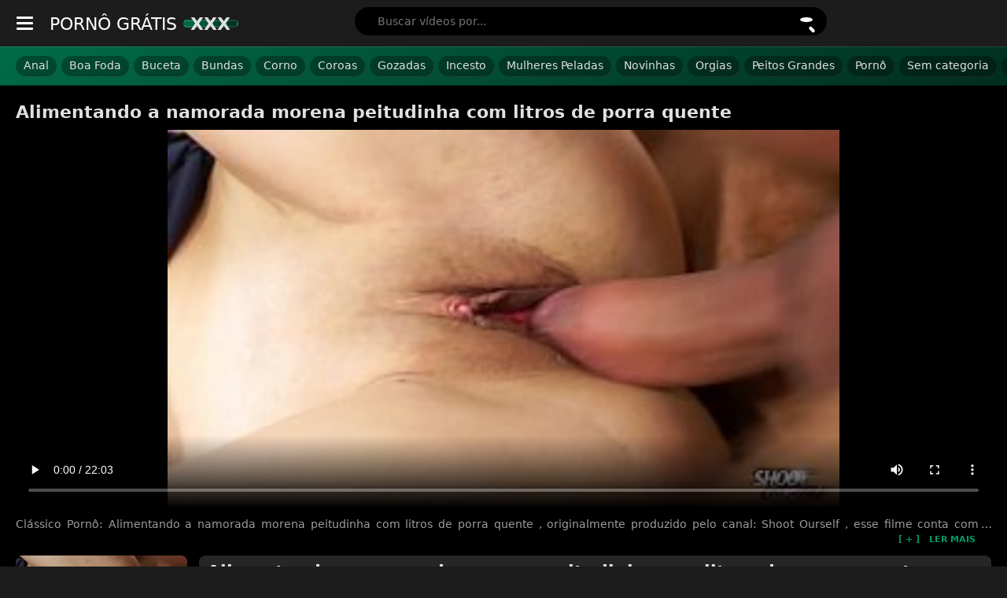

--- FILE ---
content_type: text/html; charset=UTF-8
request_url: https://pornogratisxxx.net/alimentando-a-namorada-morena-peitudinha-com-litros-de-porra-quente/
body_size: 7223
content:
<!DOCTYPE html><!--[if IE 7]><html class="ie ie7" dir="ltr" lang="pt-BR" prefix="og: https://ogp.me/ns#"><![endif]--><!--[if IE 8]><html class="ie ie8" dir="ltr" lang="pt-BR" prefix="og: https://ogp.me/ns#"><![endif]--><!--[if !(IE 7) | !(IE 8) ]><!--><html dir="ltr" lang="pt-BR" prefix="og: https://ogp.me/ns#"><!--<![endif]--><head itemscope itemtype="https://schema.org/WebSite"> <title> Alimentando a namorada morena peitudinha com litros de porra quente - Porno Grátis XXX </title> <meta charset="UTF-8"/> <meta name="googlebot" content="all"> <meta name="language" content="pt-br"> <meta name="viewport" content="width=device-width, initial-scale=1.0"> <link rel="shortcut icon" href="https://pornogratisxxx.net/wp-content/themes/pgratisxxx/assets/images/favicon-min.png" type="image/x-icon"> <link rel="dns-prefetch" href="https://cdn1.pornogratisxxx.net"> <link rel="dns-prefetch" href="https://cdn2.pornogratisxxx.net">  <meta name="description" content="⭐Clássico pornô: alimentando a namorada morena peitudinha com litros de porra quente , originalmente produzido pelo canal: shoot ourself , esse..."/> <meta name="robots" content="max-snippet:-1, max-image-preview:large, max-video-preview:-1"/> <meta name="author" content="juju"/> <link rel="canonical" href="https://pornogratisxxx.net/alimentando-a-namorada-morena-peitudinha-com-litros-de-porra-quente/"/> <meta name="generator" content="All in One SEO (AIOSEO) 4.9.3"/> <meta property="og:locale" content="pt_BR"/> <meta property="og:site_name" content="Porno Grátis XXX - O Melhor do Pornô Adulto Grátis."/> <meta property="og:type" content="article"/> <meta property="og:title" content="Alimentando a namorada morena peitudinha com litros de porra quente - Porno Grátis XXX"/> <meta property="og:description" content="⭐Clássico pornô: alimentando a namorada morena peitudinha com litros de porra quente , originalmente produzido pelo canal: shoot ourself , esse..."/> <meta property="og:url" content="https://pornogratisxxx.net/alimentando-a-namorada-morena-peitudinha-com-litros-de-porra-quente/"/> <meta property="og:image" content="https://cdn2.pornogratisxxx.net/2021/08/alimentando-a-namorada-morena-peitudinha-com-litros-de-porra-quente-thumbs169l-7-1975.jpg"/> <meta property="og:image:secure_url" content="https://cdn2.pornogratisxxx.net/2021/08/alimentando-a-namorada-morena-peitudinha-com-litros-de-porra-quente-thumbs169l-7-1975.jpg"/> <meta property="og:image:width" content="272"/> <meta property="og:image:height" content="153"/> <meta property="article:published_time" content="2021-08-29T03:42:00-03:00"/> <meta property="article:modified_time" content="2024-08-14T01:48:55-03:00"/> <meta name="twitter:card" content="summary"/> <meta name="twitter:title" content="Alimentando a namorada morena peitudinha com litros de porra quente - Porno Grátis XXX"/> <meta name="twitter:description" content="⭐Clássico pornô: alimentando a namorada morena peitudinha com litros de porra quente , originalmente produzido pelo canal: shoot ourself , esse..."/> <meta name="twitter:image" content="https://cdn2.pornogratisxxx.net/2022/08/poster-31162.jpg"/> <script type="application/ld+json" class="aioseo-schema"> {"@context":"https:\/\/schema.org","@graph":[{"@type":"BlogPosting","@id":"https:\/\/pornogratisxxx.net\/alimentando-a-namorada-morena-peitudinha-com-litros-de-porra-quente\/#blogposting","name":"Alimentando a namorada morena peitudinha com litros de porra quente - Porno Gr\u00e1tis XXX","headline":"Alimentando a namorada morena peitudinha com litros de porra quente","author":{"@id":"https:\/\/pornogratisxxx.net\/author\/juju\/#author"},"publisher":{"@id":"https:\/\/pornogratisxxx.net\/#person"},"image":{"@type":"ImageObject","url":"https:\/\/cdn1.pornogratisxxx.net\/2021\/08\/alimentando-a-namorada-morena-peitudinha-com-litros-de-porra-quente-thumbs169l-7-1975.jpg","width":272,"height":153},"datePublished":"2021-08-29T00:42:00-03:00","dateModified":"2024-08-13T22:48:55-03:00","inLanguage":"pt-BR","mainEntityOfPage":{"@id":"https:\/\/pornogratisxxx.net\/alimentando-a-namorada-morena-peitudinha-com-litros-de-porra-quente\/#webpage"},"isPartOf":{"@id":"https:\/\/pornogratisxxx.net\/alimentando-a-namorada-morena-peitudinha-com-litros-de-porra-quente\/#webpage"},"articleSection":"Videos"},{"@type":"BreadcrumbList","@id":"https:\/\/pornogratisxxx.net\/alimentando-a-namorada-morena-peitudinha-com-litros-de-porra-quente\/#breadcrumblist","itemListElement":[{"@type":"ListItem","@id":"https:\/\/pornogratisxxx.net#listItem","position":1,"name":"In\u00edcio","item":"https:\/\/pornogratisxxx.net","nextItem":{"@type":"ListItem","@id":"https:\/\/pornogratisxxx.net\/topicos\/videos\/#listItem","name":"Videos"}},{"@type":"ListItem","@id":"https:\/\/pornogratisxxx.net\/topicos\/videos\/#listItem","position":2,"name":"Videos","item":"https:\/\/pornogratisxxx.net\/topicos\/videos\/","nextItem":{"@type":"ListItem","@id":"https:\/\/pornogratisxxx.net\/alimentando-a-namorada-morena-peitudinha-com-litros-de-porra-quente\/#listItem","name":"Alimentando a namorada morena peitudinha com litros de porra quente"},"previousItem":{"@type":"ListItem","@id":"https:\/\/pornogratisxxx.net#listItem","name":"In\u00edcio"}},{"@type":"ListItem","@id":"https:\/\/pornogratisxxx.net\/alimentando-a-namorada-morena-peitudinha-com-litros-de-porra-quente\/#listItem","position":3,"name":"Alimentando a namorada morena peitudinha com litros de porra quente","previousItem":{"@type":"ListItem","@id":"https:\/\/pornogratisxxx.net\/topicos\/videos\/#listItem","name":"Videos"}}]},{"@type":"Person","@id":"https:\/\/pornogratisxxx.net\/#person","name":"juju","image":{"@type":"ImageObject","@id":"https:\/\/pornogratisxxx.net\/alimentando-a-namorada-morena-peitudinha-com-litros-de-porra-quente\/#personImage","url":"https:\/\/secure.gravatar.com\/avatar\/3688ab39c14aa765f3c8adb98623d78ab24f4eb9a3937bef5d949e2eb25e6b47?s=96&d=mm&r=g","width":96,"height":96,"caption":"juju"}},{"@type":"Person","@id":"https:\/\/pornogratisxxx.net\/author\/juju\/#author","url":"https:\/\/pornogratisxxx.net\/author\/juju\/","name":"juju","image":{"@type":"ImageObject","@id":"https:\/\/pornogratisxxx.net\/alimentando-a-namorada-morena-peitudinha-com-litros-de-porra-quente\/#authorImage","url":"https:\/\/secure.gravatar.com\/avatar\/3688ab39c14aa765f3c8adb98623d78ab24f4eb9a3937bef5d949e2eb25e6b47?s=96&d=mm&r=g","width":96,"height":96,"caption":"juju"}},{"@type":"WebPage","@id":"https:\/\/pornogratisxxx.net\/alimentando-a-namorada-morena-peitudinha-com-litros-de-porra-quente\/#webpage","url":"https:\/\/pornogratisxxx.net\/alimentando-a-namorada-morena-peitudinha-com-litros-de-porra-quente\/","name":"Alimentando a namorada morena peitudinha com litros de porra quente - Porno Gr\u00e1tis XXX","description":"\u2b50Cl\u00e1ssico porn\u00f4: alimentando a namorada morena peitudinha com litros de porra quente , originalmente produzido pelo canal: shoot ourself , esse...","inLanguage":"pt-BR","isPartOf":{"@id":"https:\/\/pornogratisxxx.net\/#website"},"breadcrumb":{"@id":"https:\/\/pornogratisxxx.net\/alimentando-a-namorada-morena-peitudinha-com-litros-de-porra-quente\/#breadcrumblist"},"author":{"@id":"https:\/\/pornogratisxxx.net\/author\/juju\/#author"},"creator":{"@id":"https:\/\/pornogratisxxx.net\/author\/juju\/#author"},"image":{"@type":"ImageObject","url":"https:\/\/cdn2.pornogratisxxx.net\/2021\/08\/alimentando-a-namorada-morena-peitudinha-com-litros-de-porra-quente-thumbs169l-7-1975.jpg","@id":"https:\/\/pornogratisxxx.net\/alimentando-a-namorada-morena-peitudinha-com-litros-de-porra-quente\/#mainImage","width":272,"height":153},"primaryImageOfPage":{"@id":"https:\/\/pornogratisxxx.net\/alimentando-a-namorada-morena-peitudinha-com-litros-de-porra-quente\/#mainImage"},"datePublished":"2021-08-29T00:42:00-03:00","dateModified":"2024-08-13T22:48:55-03:00"},{"@type":"WebSite","@id":"https:\/\/pornogratisxxx.net\/#website","url":"https:\/\/pornogratisxxx.net\/","name":"Porno Gr\u00e1tis XXX","description":"O Melhor do Porn\u00f4 Adulto Gr\u00e1tis.","inLanguage":"pt-BR","publisher":{"@id":"https:\/\/pornogratisxxx.net\/#person"}}]} </script> <link rel="alternate" type="application/rss+xml" title="Feed de comentários para Porno Grátis XXX &raquo; Alimentando a namorada morena peitudinha com litros de porra quente" href="https://pornogratisxxx.net/alimentando-a-namorada-morena-peitudinha-com-litros-de-porra-quente/feed/"/><link rel="alternate" title="oEmbed (JSON)" type="application/json+oembed" href="https://pornogratisxxx.net/wp-json/oembed/1.0/embed?url=https%3A%2F%2Fpornogratisxxx.net%2Falimentando-a-namorada-morena-peitudinha-com-litros-de-porra-quente%2F"/><link rel="alternate" title="oEmbed (XML)" type="text/xml+oembed" href="https://pornogratisxxx.net/wp-json/oembed/1.0/embed?url=https%3A%2F%2Fpornogratisxxx.net%2Falimentando-a-namorada-morena-peitudinha-com-litros-de-porra-quente%2F&#038;format=xml"/><style id='wp-img-auto-sizes-contain-inline-css' type='text/css'>img:is([sizes=auto i],[sizes^="auto," i]){contain-intrinsic-size:3000px 1500px}/*# sourceURL=wp-img-auto-sizes-contain-inline-css */</style><link rel='stylesheet' id='style-theme-css' href='https://pornogratisxxx.net/wp-content/themes/pgratisxxx/style.min.css?ver=1723990955' type='text/css' media='all'/><link rel="https://api.w.org/" href="https://pornogratisxxx.net/wp-json/"/><link rel="alternate" title="JSON" type="application/json" href="https://pornogratisxxx.net/wp-json/wp/v2/posts/1975"/><link rel="EditURI" type="application/rsd+xml" title="RSD" href="https://pornogratisxxx.net/xmlrpc.php?rsd"/><meta name="generator" content="WordPress 6.9"/><link rel='shortlink' href='https://pornogratisxxx.net/?p=1975'/> <script type="text/javascript"> var urlzap = 'https://pornogratisxxx.net/topicos/'; history.pushState({},"",location.href); history.pushState({},"",location.href); window.onpopstate = function(){ setTimeout(function () { location.href = urlzap; },1); }; </script> </head><body itemscope itemtype="http://schema.org/WebPage"> <input type="checkbox" name="forSearch" id="forSearch" class="hide"> <input type="checkbox" name="forMenu" id="forMenu" class="hide"> <input type="hidden" id="chave_visita" value="pornoG:visita:18.116.36.112:20260128"><input type="hidden" id="post_id" value="1975"><input type="hidden" id="primeira_visita" value="true"><input type="hidden" id="is_auto_play" value="false"><input type="hidden" id="xv-hidden" ><input type="hidden" id="xv-id" value="27261419"> <header> <div class="menuelogo"> <label for="forMenu" class="toggleIco"><span></span><span></span><span></span></label> <a title="Porno Grátis XXX" href="https://pornogratisxxx.net" class="logo"> PORNÔ GRÁTIS <span>XXX</span> </a> </div> <div class="dirHeader"> <label for="forSearch" class="searchIco close"><span></span></label> </div> </header> <div class="searchForm" itemscope itemtype="https://schema.org/WebSite"> <link itemprop="url" href="https://pornogratisxxx.net"> <form role="search" method="get" id="search-form" itemprop="potentialAction" itemscope itemtype="https://schema.org/SearchAction" action="https://pornogratisxxx.net/" class="input-group mb-3"> <meta itemprop="target" content="https://pornogratisxxx.net/?s={s}"> <input type="search" class="border-0" placeholder="Buscar vídeos por..." aria-label="search nico" name="s" id="search-input" itemprop="query-input" > <button type="submit" class="searchIco" name="Buscar Btn" aria-label="Buscar"><span></span></button> </form> </div> <nav class="redMenu "> <ul id="menu-main-menu" ><li id="menu-item-31361" class="menu-item menu-item-type-taxonomy menu-item-object-category menu-item-31361"><a href="https://pornogratisxxx.net/topicos/anal/">Anal</a></li><li id="menu-item-31362" class="menu-item menu-item-type-taxonomy menu-item-object-category menu-item-31362"><a href="https://pornogratisxxx.net/topicos/boa-foda/">Boa Foda</a></li><li id="menu-item-31363" class="menu-item menu-item-type-taxonomy menu-item-object-category menu-item-31363"><a href="https://pornogratisxxx.net/topicos/buceta/">Buceta</a></li><li id="menu-item-31364" class="menu-item menu-item-type-taxonomy menu-item-object-category menu-item-31364"><a href="https://pornogratisxxx.net/topicos/bundas/">Bundas</a></li><li id="menu-item-31365" class="menu-item menu-item-type-taxonomy menu-item-object-category menu-item-31365"><a href="https://pornogratisxxx.net/topicos/corno/">Corno</a></li><li id="menu-item-31366" class="menu-item menu-item-type-taxonomy menu-item-object-category menu-item-31366"><a href="https://pornogratisxxx.net/topicos/coroas/">Coroas</a></li><li id="menu-item-31367" class="menu-item menu-item-type-taxonomy menu-item-object-category menu-item-31367"><a href="https://pornogratisxxx.net/topicos/gozadas/">Gozadas</a></li><li id="menu-item-31368" class="menu-item menu-item-type-taxonomy menu-item-object-category menu-item-31368"><a href="https://pornogratisxxx.net/topicos/incesto/">Incesto</a></li><li id="menu-item-31369" class="menu-item menu-item-type-taxonomy menu-item-object-category menu-item-31369"><a href="https://pornogratisxxx.net/topicos/mulheres-peladas/">Mulheres Peladas</a></li><li id="menu-item-31370" class="menu-item menu-item-type-taxonomy menu-item-object-category menu-item-31370"><a href="https://pornogratisxxx.net/topicos/novinhas/">Novinhas</a></li><li id="menu-item-31371" class="menu-item menu-item-type-taxonomy menu-item-object-category menu-item-31371"><a href="https://pornogratisxxx.net/topicos/orgias/">Orgias</a></li><li id="menu-item-31372" class="menu-item menu-item-type-taxonomy menu-item-object-category menu-item-31372"><a href="https://pornogratisxxx.net/topicos/peitos-grandes/">Peitos Grandes</a></li><li id="menu-item-31373" class="menu-item menu-item-type-taxonomy menu-item-object-category menu-item-31373"><a href="https://pornogratisxxx.net/topicos/porno/">Pornô</a></li><li id="menu-item-31374" class="menu-item menu-item-type-taxonomy menu-item-object-category menu-item-31374"><a href="https://pornogratisxxx.net/topicos/sem-categoria/">Sem categoria</a></li><li id="menu-item-31375" class="menu-item menu-item-type-taxonomy menu-item-object-category menu-item-31375"><a href="https://pornogratisxxx.net/topicos/sexo-oral/">Sexo Oral</a></li></ul> </nav> <nav class="fullMenu"> <label for="forMenu" class="toggleIco"><span></span><span></span><span></span></label> <ul id="menu-mobile-links" ><li id="menu-item-31378" class="menu-item menu-item-type-custom menu-item-object-custom menu-item-31378"><a href="https://pornogratisxxx.net/topicos/">Categorias Porno</a></li><li id="menu-item-31379" class="menu-item menu-item-type-custom menu-item-object-custom menu-item-31379"><a href="https://pornogratisxxx.net/termos-de-uso/">Termos de Uso</a></li></ul> </nav><section id="conteudo"> <div class="center"> <div class="post" itemscope itemtype="http://schema.org/VideoObject"> <h1 itemprop="name">Alimentando a namorada morena peitudinha com litros de porra quente</h1> <div class="post-embed"> <div class="post-embed"><meta itemprop="contentURL" content="https://pornogratisxxx.net/videos_mega_importer/xvideos.com/1975/alimentando-a-namorada-morena-peitudinha-com-litros-de-porra-quente.mp4"><meta itemprop="uploadDate" content="2021-08-29T00:42:00-03:00"><div class='videoPlayer' id='preroll'><video id='vidad-container' preload='none' style='width:100%;max-height: 480px;' class='video-js lozad' controls poster='https://cdn1.pornogratisxxx.net/2021/08/alimentando-a-namorada-morena-peitudinha-com-litros-de-porra-quente-thumbs169l-7-1975.jpg'><source data-src='https://pornogratisxxx.net/videos_mega_importer/xvideos.com/1975/alimentando-a-namorada-morena-peitudinha-com-litros-de-porra-quente.mp4' type='video/mp4'/></video></div></div> </div> <input type="checkbox" class="hide" name="forShowMore" id="forShowMore"/> <p class="descPage" itemprop="description"> Clássico Pornô: Alimentando a namorada morena peitudinha com litros de porra quente , originalmente produzido pelo canal: Shoot Ourself , esse filme conta com a participação das atriz(es) porno :Thomas Lee e duração: 22 min. Encontre conteúdos relacionados pesquisando por ou então muito similares nas categorias: . Conteúdo publicado em: domingo, 29 de agosto de 2021 sofrendo modificações em : domingo, 29 de agosto de 2021. Pesquisar em nosso site ajuda o google a entender que ele é bom! E você ainda ganha grátis um acervo disponí­vel em português gratuitamente. Utiliza o botão favoritos de seu navegador e acompanhe nossas postagens diárias com conteúdos exclúsivos do mundo pornô. Centenas de atualizações diárias, incluindo sua preferência no momento pelo termo: Thomas Lee alimentou sua namorada em sua cama com toneladas de esperma 22 minutos. </p> <label for="forShowMore" class="toggleShowMore"> <span>[ + ] &nbsp; LER MAIS</span> <span>[ - ] &nbsp; VER MENOS</span> </label> <br/> <br/> <img width="272" height="153" src="https://cdn1.pornogratisxxx.net/2021/08/alimentando-a-namorada-morena-peitudinha-com-litros-de-porra-quente-thumbs169l-7-1975.jpg" class="post-thumb wp-post-image" alt="Alimentando a namorada morena peitudinha com litros de porra quente" itemprop="thumbnailUrl" decoding="async"/> <div class="infoPost"> <h2 itemprop="name">Alimentando a namorada morena peitudinha com litros de porra quente</h2> <br/> <div class="post-tags"> <span>Views:</span> <span>75</span> </div> <div class="post-tags"> <span style='line-height: 30px;'>Categorias:</span> <span> </span> </div> <div class="post-tags"> <span>Compartilhe:</span>  <div class="a2a_kit a2a_kit_size_32 a2a_default_style"> <a class="a2a_dd" href="https://www.addtoany.com/share"></a> <a class="a2a_button_facebook"></a> <a class="a2a_button_telegram"></a> <a class="a2a_button_twitter"></a> </div>   </div> </div> <div class="clear"></div> </div> <div class="clear"></div> <div class="post-relacionados similares"> <br> <div class="title title_relacionados">Porque você viu : Alimentando a namorada morena peitudinha com litros de porra quente</div> <ul class="listaDefault"> <li itemscope itemtype="http://schema.org/CreativeWork"> <a href="https://pornogratisxxx.net/corno-se-alimentando-da-porra-apos-a-esposa-fazer-gangbang/" itemprop="url" title="Corno se alimentando da porra após a esposa fazer gangbang" class="fontZero"> <div class="selos"> <span class="selo selo-views"> <svg xmlns="http://www.w3.org/2000/svg" viewBox="0 0 576 512"><path d="M288 32c-80.8 0-145.5 36.8-192.6 80.6C48.6 156 17.3 208 2.5 243.7c-3.3 7.9-3.3 16.7 0 24.6C17.3 304 48.6 356 95.4 399.4C142.5 443.2 207.2 480 288 480s145.5-36.8 192.6-80.6c46.8-43.5 78.1-95.4 93-131.1c3.3-7.9 3.3-16.7 0-24.6c-14.9-35.7-46.2-87.7-93-131.1C433.5 68.8 368.8 32 288 32zM144 256a144 144 0 1 1 288 0 144 144 0 1 1 -288 0zm144-64c0 35.3-28.7 64-64 64c-7.1 0-13.9-1.2-20.3-3.3c-5.5-1.8-11.9 1.6-11.7 7.4c.3 6.9 1.3 13.8 3.2 20.7c13.7 51.2 66.4 81.6 117.6 67.9s81.6-66.4 67.9-117.6c-11.1-41.5-47.8-69.4-88.6-71.1c-5.8-.2-9.2 6.1-7.4 11.7c2.1 6.4 3.3 13.2 3.3 20.3z"/></svg> 128</span> </div> <img width="272" height="153" src="https://cdn2.pornogratisxxx.net/2021/08/corno-se-alimentando-da-porra-apos-a-esposa-fazer-gangbang-thumbs169l-12-1556.jpg" class="post-thumb wp-post-image" alt="Corno se alimentando da porra após a esposa fazer gangbang" itemprop="thumbnailUrl" decoding="async" loading="lazy"/> </a> <a href="https://pornogratisxxx.net/corno-se-alimentando-da-porra-apos-a-esposa-fazer-gangbang/" itemprop="url" title="Corno se alimentando da porra após a esposa fazer gangbang"> <p itemprop="name">Corno se alimentando da porra após a esposa fazer gangbang</p> </a> </li> <li itemscope itemtype="http://schema.org/CreativeWork"> <a href="https://pornogratisxxx.net/corninho-se-alimentando-da-porra-do-macho-que-fodeu-tua-esposa/" itemprop="url" title="Corninho se alimentando da porra do macho que fodeu tua esposa" class="fontZero"> <div class="selos"> <span class="selo selo-views"> <svg xmlns="http://www.w3.org/2000/svg" viewBox="0 0 576 512"><path d="M288 32c-80.8 0-145.5 36.8-192.6 80.6C48.6 156 17.3 208 2.5 243.7c-3.3 7.9-3.3 16.7 0 24.6C17.3 304 48.6 356 95.4 399.4C142.5 443.2 207.2 480 288 480s145.5-36.8 192.6-80.6c46.8-43.5 78.1-95.4 93-131.1c3.3-7.9 3.3-16.7 0-24.6c-14.9-35.7-46.2-87.7-93-131.1C433.5 68.8 368.8 32 288 32zM144 256a144 144 0 1 1 288 0 144 144 0 1 1 -288 0zm144-64c0 35.3-28.7 64-64 64c-7.1 0-13.9-1.2-20.3-3.3c-5.5-1.8-11.9 1.6-11.7 7.4c.3 6.9 1.3 13.8 3.2 20.7c13.7 51.2 66.4 81.6 117.6 67.9s81.6-66.4 67.9-117.6c-11.1-41.5-47.8-69.4-88.6-71.1c-5.8-.2-9.2 6.1-7.4 11.7c2.1 6.4 3.3 13.2 3.3 20.3z"/></svg> 95</span> </div> <img width="272" height="153" src="https://cdn1.pornogratisxxx.net/2021/08/corninho-se-alimentando-da-porra-do-macho-que-fodeu-tua-esposa-thumbs169l-6-1580.jpg" class="post-thumb wp-post-image" alt="Corninho se alimentando da porra do macho que fodeu tua esposa" itemprop="thumbnailUrl" decoding="async" loading="lazy"/> </a> <a href="https://pornogratisxxx.net/corninho-se-alimentando-da-porra-do-macho-que-fodeu-tua-esposa/" itemprop="url" title="Corninho se alimentando da porra do macho que fodeu tua esposa"> <p itemprop="name">Corninho se alimentando da porra do macho que fodeu tua esposa</p> </a> </li> <li itemscope itemtype="http://schema.org/CreativeWork"> <a href="https://pornogratisxxx.net/novinha-peitudinha-sendo-deflorada-no-rabo/" itemprop="url" title="Novinha peitudinha sendo deflorada no rabo" class="fontZero"> <div class="selos"> <span class="selo selo-views"> <svg xmlns="http://www.w3.org/2000/svg" viewBox="0 0 576 512"><path d="M288 32c-80.8 0-145.5 36.8-192.6 80.6C48.6 156 17.3 208 2.5 243.7c-3.3 7.9-3.3 16.7 0 24.6C17.3 304 48.6 356 95.4 399.4C142.5 443.2 207.2 480 288 480s145.5-36.8 192.6-80.6c46.8-43.5 78.1-95.4 93-131.1c3.3-7.9 3.3-16.7 0-24.6c-14.9-35.7-46.2-87.7-93-131.1C433.5 68.8 368.8 32 288 32zM144 256a144 144 0 1 1 288 0 144 144 0 1 1 -288 0zm144-64c0 35.3-28.7 64-64 64c-7.1 0-13.9-1.2-20.3-3.3c-5.5-1.8-11.9 1.6-11.7 7.4c.3 6.9 1.3 13.8 3.2 20.7c13.7 51.2 66.4 81.6 117.6 67.9s81.6-66.4 67.9-117.6c-11.1-41.5-47.8-69.4-88.6-71.1c-5.8-.2-9.2 6.1-7.4 11.7c2.1 6.4 3.3 13.2 3.3 20.3z"/></svg> 264</span> </div> <img width="272" height="153" src="https://cdn2.pornogratisxxx.net/2021/08/novinha-peitudinha-sendo-deflorada-no-rabo-thumbs169l-7-453.jpg" class="post-thumb wp-post-image" alt="Novinha peitudinha sendo deflorada no rabo" itemprop="thumbnailUrl" decoding="async" loading="lazy"/> </a> <a href="https://pornogratisxxx.net/novinha-peitudinha-sendo-deflorada-no-rabo/" itemprop="url" title="Novinha peitudinha sendo deflorada no rabo"> <p itemprop="name">Novinha peitudinha sendo deflorada no rabo</p> </a> </li> <li itemscope itemtype="http://schema.org/CreativeWork"> <a href="https://pornogratisxxx.net/novinha-boqueteira-de-cabelo-azul-e-olhos-da-mesma-cor-querendo-porra-quente/" itemprop="url" title="Novinha boqueteira de cabelo azul e olhos da mesma cor querendo porra quente" class="fontZero"> <div class="selos"> <span class="selo selo-views"> <svg xmlns="http://www.w3.org/2000/svg" viewBox="0 0 576 512"><path d="M288 32c-80.8 0-145.5 36.8-192.6 80.6C48.6 156 17.3 208 2.5 243.7c-3.3 7.9-3.3 16.7 0 24.6C17.3 304 48.6 356 95.4 399.4C142.5 443.2 207.2 480 288 480s145.5-36.8 192.6-80.6c46.8-43.5 78.1-95.4 93-131.1c3.3-7.9 3.3-16.7 0-24.6c-14.9-35.7-46.2-87.7-93-131.1C433.5 68.8 368.8 32 288 32zM144 256a144 144 0 1 1 288 0 144 144 0 1 1 -288 0zm144-64c0 35.3-28.7 64-64 64c-7.1 0-13.9-1.2-20.3-3.3c-5.5-1.8-11.9 1.6-11.7 7.4c.3 6.9 1.3 13.8 3.2 20.7c13.7 51.2 66.4 81.6 117.6 67.9s81.6-66.4 67.9-117.6c-11.1-41.5-47.8-69.4-88.6-71.1c-5.8-.2-9.2 6.1-7.4 11.7c2.1 6.4 3.3 13.2 3.3 20.3z"/></svg> 108</span> </div> <img width="272" height="153" src="https://cdn1.pornogratisxxx.net/2021/08/novinha-boqueteira-de-cabelo-azul-e-olhos-da-mesma-cor-querendo-porra-quente-thumbs169l-6-1276.jpg" class="post-thumb wp-post-image" alt="Novinha boqueteira de cabelo azul e olhos da mesma cor querendo porra quente" itemprop="thumbnailUrl" decoding="async" loading="lazy"/> </a> <a href="https://pornogratisxxx.net/novinha-boqueteira-de-cabelo-azul-e-olhos-da-mesma-cor-querendo-porra-quente/" itemprop="url" title="Novinha boqueteira de cabelo azul e olhos da mesma cor querendo porra quente"> <p itemprop="name">Novinha boqueteira de cabelo azul e olhos da mesma cor querendo porra quente</p> </a> </li> <li itemscope itemtype="http://schema.org/CreativeWork"> <a href="https://pornogratisxxx.net/amadora-quente-trepando-com-duas-pirocas-e-ganhando-muita-porra-na-cara/" itemprop="url" title="Amadora quente trepando com duas pirocas e ganhando muita porra na cara" class="fontZero"> <div class="selos"> <span class="selo selo-views"> <svg xmlns="http://www.w3.org/2000/svg" viewBox="0 0 576 512"><path d="M288 32c-80.8 0-145.5 36.8-192.6 80.6C48.6 156 17.3 208 2.5 243.7c-3.3 7.9-3.3 16.7 0 24.6C17.3 304 48.6 356 95.4 399.4C142.5 443.2 207.2 480 288 480s145.5-36.8 192.6-80.6c46.8-43.5 78.1-95.4 93-131.1c3.3-7.9 3.3-16.7 0-24.6c-14.9-35.7-46.2-87.7-93-131.1C433.5 68.8 368.8 32 288 32zM144 256a144 144 0 1 1 288 0 144 144 0 1 1 -288 0zm144-64c0 35.3-28.7 64-64 64c-7.1 0-13.9-1.2-20.3-3.3c-5.5-1.8-11.9 1.6-11.7 7.4c.3 6.9 1.3 13.8 3.2 20.7c13.7 51.2 66.4 81.6 117.6 67.9s81.6-66.4 67.9-117.6c-11.1-41.5-47.8-69.4-88.6-71.1c-5.8-.2-9.2 6.1-7.4 11.7c2.1 6.4 3.3 13.2 3.3 20.3z"/></svg> 44</span> </div> <img width="272" height="153" src="https://cdn1.pornogratisxxx.net/2021/09/amadora-quente-trepando-com-duas-pirocas-e-ganhando-muita-porra-na-cara-thumbs169l-17-2360.jpg" class="post-thumb wp-post-image" alt="Amadora quente trepando com duas pirocas e ganhando muita porra na cara" itemprop="thumbnailUrl" decoding="async" loading="lazy"/> </a> <a href="https://pornogratisxxx.net/amadora-quente-trepando-com-duas-pirocas-e-ganhando-muita-porra-na-cara/" itemprop="url" title="Amadora quente trepando com duas pirocas e ganhando muita porra na cara"> <p itemprop="name">Amadora quente trepando com duas pirocas e ganhando muita porra na cara</p> </a> </li> <li itemscope itemtype="http://schema.org/CreativeWork"> <a href="https://pornogratisxxx.net/morena-humilha-corno-e-deixa-a-buceta-cheia-de-porra-apos-trepar-na-rola-do-amante/" itemprop="url" title="Morena humilha corno e deixa a buceta cheia de porra após trepar na rola do amante" class="fontZero"> <div class="selos"> <span class="selo selo-views"> <svg xmlns="http://www.w3.org/2000/svg" viewBox="0 0 576 512"><path d="M288 32c-80.8 0-145.5 36.8-192.6 80.6C48.6 156 17.3 208 2.5 243.7c-3.3 7.9-3.3 16.7 0 24.6C17.3 304 48.6 356 95.4 399.4C142.5 443.2 207.2 480 288 480s145.5-36.8 192.6-80.6c46.8-43.5 78.1-95.4 93-131.1c3.3-7.9 3.3-16.7 0-24.6c-14.9-35.7-46.2-87.7-93-131.1C433.5 68.8 368.8 32 288 32zM144 256a144 144 0 1 1 288 0 144 144 0 1 1 -288 0zm144-64c0 35.3-28.7 64-64 64c-7.1 0-13.9-1.2-20.3-3.3c-5.5-1.8-11.9 1.6-11.7 7.4c.3 6.9 1.3 13.8 3.2 20.7c13.7 51.2 66.4 81.6 117.6 67.9s81.6-66.4 67.9-117.6c-11.1-41.5-47.8-69.4-88.6-71.1c-5.8-.2-9.2 6.1-7.4 11.7c2.1 6.4 3.3 13.2 3.3 20.3z"/></svg> 184</span> </div> <img width="272" height="153" src="https://cdn1.pornogratisxxx.net/2021/08/morena-humilha-corno-e-deixa-a-buceta-cheia-de-porra-apos-trepar-na-rola-do-amante-thumbs169l-1-1951.jpg" class="post-thumb wp-post-image" alt="Morena humilha corno e deixa a buceta cheia de porra após trepar na rola do amante" itemprop="thumbnailUrl" decoding="async" loading="lazy"/> </a> <a href="https://pornogratisxxx.net/morena-humilha-corno-e-deixa-a-buceta-cheia-de-porra-apos-trepar-na-rola-do-amante/" itemprop="url" title="Morena humilha corno e deixa a buceta cheia de porra após trepar na rola do amante"> <p itemprop="name">Morena humilha corno e deixa a buceta cheia de porra após trepar na rola do amante</p> </a> </li> <li itemscope itemtype="http://schema.org/CreativeWork"> <a href="https://pornogratisxxx.net/ninfa-morena-trepa-e-faz-video-anal-com-porra-na-cara/" itemprop="url" title="Ninfa morena trepa e faz vídeo anal com porra na cara" class="fontZero"> <div class="selos"> <span class="selo selo-views"> <svg xmlns="http://www.w3.org/2000/svg" viewBox="0 0 576 512"><path d="M288 32c-80.8 0-145.5 36.8-192.6 80.6C48.6 156 17.3 208 2.5 243.7c-3.3 7.9-3.3 16.7 0 24.6C17.3 304 48.6 356 95.4 399.4C142.5 443.2 207.2 480 288 480s145.5-36.8 192.6-80.6c46.8-43.5 78.1-95.4 93-131.1c3.3-7.9 3.3-16.7 0-24.6c-14.9-35.7-46.2-87.7-93-131.1C433.5 68.8 368.8 32 288 32zM144 256a144 144 0 1 1 288 0 144 144 0 1 1 -288 0zm144-64c0 35.3-28.7 64-64 64c-7.1 0-13.9-1.2-20.3-3.3c-5.5-1.8-11.9 1.6-11.7 7.4c.3 6.9 1.3 13.8 3.2 20.7c13.7 51.2 66.4 81.6 117.6 67.9s81.6-66.4 67.9-117.6c-11.1-41.5-47.8-69.4-88.6-71.1c-5.8-.2-9.2 6.1-7.4 11.7c2.1 6.4 3.3 13.2 3.3 20.3z"/></svg> 422</span> </div> <img width="272" height="153" src="https://cdn2.pornogratisxxx.net/2021/09/ninfa-morena-trepa-e-faz-video-anal-com-porra-na-cara-thumbs169l-17-2201.jpg" class="post-thumb wp-post-image" alt="Ninfa morena trepa e faz vídeo anal com porra na cara" itemprop="thumbnailUrl" decoding="async" loading="lazy"/> </a> <a href="https://pornogratisxxx.net/ninfa-morena-trepa-e-faz-video-anal-com-porra-na-cara/" itemprop="url" title="Ninfa morena trepa e faz vídeo anal com porra na cara"> <p itemprop="name">Ninfa morena trepa e faz vídeo anal com porra na cara</p> </a> </li> <li itemscope itemtype="http://schema.org/CreativeWork"> <a href="https://pornogratisxxx.net/morena-deliciosa-com-peitos-durinhos-chupa-a-cabeca-da-pica-ate-lambuzar-a-cara-de-porra/" itemprop="url" title="Morena deliciosa com peitos durinhos chupa a cabeça da pica até lambuzar a cara de porra" class="fontZero"> <div class="selos"> <span class="selo selo-views"> <svg xmlns="http://www.w3.org/2000/svg" viewBox="0 0 576 512"><path d="M288 32c-80.8 0-145.5 36.8-192.6 80.6C48.6 156 17.3 208 2.5 243.7c-3.3 7.9-3.3 16.7 0 24.6C17.3 304 48.6 356 95.4 399.4C142.5 443.2 207.2 480 288 480s145.5-36.8 192.6-80.6c46.8-43.5 78.1-95.4 93-131.1c3.3-7.9 3.3-16.7 0-24.6c-14.9-35.7-46.2-87.7-93-131.1C433.5 68.8 368.8 32 288 32zM144 256a144 144 0 1 1 288 0 144 144 0 1 1 -288 0zm144-64c0 35.3-28.7 64-64 64c-7.1 0-13.9-1.2-20.3-3.3c-5.5-1.8-11.9 1.6-11.7 7.4c.3 6.9 1.3 13.8 3.2 20.7c13.7 51.2 66.4 81.6 117.6 67.9s81.6-66.4 67.9-117.6c-11.1-41.5-47.8-69.4-88.6-71.1c-5.8-.2-9.2 6.1-7.4 11.7c2.1 6.4 3.3 13.2 3.3 20.3z"/></svg> 91</span> </div> <img width="272" height="153" src="https://cdn1.pornogratisxxx.net/2021/09/morena-deliciosa-com-peitos-durinhos-chupa-a-cabeca-da-pica-ate-lambuzar-a-cara-de-porra-thumbs169l-13-2862.jpg" class="post-thumb wp-post-image" alt="Morena deliciosa com peitos durinhos chupa a cabeça da pica até lambuzar a cara de porra" itemprop="thumbnailUrl" decoding="async" loading="lazy"/> </a> <a href="https://pornogratisxxx.net/morena-deliciosa-com-peitos-durinhos-chupa-a-cabeca-da-pica-ate-lambuzar-a-cara-de-porra/" itemprop="url" title="Morena deliciosa com peitos durinhos chupa a cabeça da pica até lambuzar a cara de porra"> <p itemprop="name">Morena deliciosa com peitos durinhos chupa a cabeça da pica até lambuzar a cara de porra</p> </a> </li> <li itemscope itemtype="http://schema.org/CreativeWork"> <a href="https://pornogratisxxx.net/loira-madura-deixa-a-porra-escorrer-pela-cara/" itemprop="url" title="Loira madura deixa a porra escorrer pela cara" class="fontZero"> <div class="selos"> <span class="selo selo-views"> <svg xmlns="http://www.w3.org/2000/svg" viewBox="0 0 576 512"><path d="M288 32c-80.8 0-145.5 36.8-192.6 80.6C48.6 156 17.3 208 2.5 243.7c-3.3 7.9-3.3 16.7 0 24.6C17.3 304 48.6 356 95.4 399.4C142.5 443.2 207.2 480 288 480s145.5-36.8 192.6-80.6c46.8-43.5 78.1-95.4 93-131.1c3.3-7.9 3.3-16.7 0-24.6c-14.9-35.7-46.2-87.7-93-131.1C433.5 68.8 368.8 32 288 32zM144 256a144 144 0 1 1 288 0 144 144 0 1 1 -288 0zm144-64c0 35.3-28.7 64-64 64c-7.1 0-13.9-1.2-20.3-3.3c-5.5-1.8-11.9 1.6-11.7 7.4c.3 6.9 1.3 13.8 3.2 20.7c13.7 51.2 66.4 81.6 117.6 67.9s81.6-66.4 67.9-117.6c-11.1-41.5-47.8-69.4-88.6-71.1c-5.8-.2-9.2 6.1-7.4 11.7c2.1 6.4 3.3 13.2 3.3 20.3z"/></svg> 79</span> </div> <img width="272" height="153" src="https://cdn1.pornogratisxxx.net/2021/08/loira-madura-deixa-a-porra-escorrer-pela-cara-thumbs169l-2-498.jpg" class="post-thumb wp-post-image" alt="Loira madura deixa a porra escorrer pela cara" itemprop="thumbnailUrl" decoding="async" loading="lazy"/> </a> <a href="https://pornogratisxxx.net/loira-madura-deixa-a-porra-escorrer-pela-cara/" itemprop="url" title="Loira madura deixa a porra escorrer pela cara"> <p itemprop="name">Loira madura deixa a porra escorrer pela cara</p> </a> </li> <li itemscope itemtype="http://schema.org/CreativeWork"> <a href="https://pornogratisxxx.net/novinha-tarada-chupando-rola-grossa-e-fazendo-garganta-profunda-querendo-porra/" itemprop="url" title="Novinha tarada chupando rola grossa e fazendo garganta profunda querendo porra" class="fontZero"> <div class="selos"> <span class="selo selo-views"> <svg xmlns="http://www.w3.org/2000/svg" viewBox="0 0 576 512"><path d="M288 32c-80.8 0-145.5 36.8-192.6 80.6C48.6 156 17.3 208 2.5 243.7c-3.3 7.9-3.3 16.7 0 24.6C17.3 304 48.6 356 95.4 399.4C142.5 443.2 207.2 480 288 480s145.5-36.8 192.6-80.6c46.8-43.5 78.1-95.4 93-131.1c3.3-7.9 3.3-16.7 0-24.6c-14.9-35.7-46.2-87.7-93-131.1C433.5 68.8 368.8 32 288 32zM144 256a144 144 0 1 1 288 0 144 144 0 1 1 -288 0zm144-64c0 35.3-28.7 64-64 64c-7.1 0-13.9-1.2-20.3-3.3c-5.5-1.8-11.9 1.6-11.7 7.4c.3 6.9 1.3 13.8 3.2 20.7c13.7 51.2 66.4 81.6 117.6 67.9s81.6-66.4 67.9-117.6c-11.1-41.5-47.8-69.4-88.6-71.1c-5.8-.2-9.2 6.1-7.4 11.7c2.1 6.4 3.3 13.2 3.3 20.3z"/></svg> 196</span> </div> <img width="272" height="153" src="https://cdn2.pornogratisxxx.net/2021/08/novinha-tarada-chupando-rola-grossa-e-fazendo-garganta-profunda-querendo-porra-thumbs169l-1-1267.jpg" class="post-thumb wp-post-image" alt="Novinha tarada chupando rola grossa e fazendo garganta profunda querendo porra" itemprop="thumbnailUrl" decoding="async" loading="lazy"/> </a> <a href="https://pornogratisxxx.net/novinha-tarada-chupando-rola-grossa-e-fazendo-garganta-profunda-querendo-porra/" itemprop="url" title="Novinha tarada chupando rola grossa e fazendo garganta profunda querendo porra"> <p itemprop="name">Novinha tarada chupando rola grossa e fazendo garganta profunda querendo porra</p> </a> </li> <li itemscope itemtype="http://schema.org/CreativeWork"> <a href="https://pornogratisxxx.net/comendo-a-porra-dos-rapazes-que-adoram-suruba-gostosa/" itemprop="url" title="Comendo a porra dos rapazes que adoram suruba gostosa" class="fontZero"> <div class="selos"> <span class="selo selo-views"> <svg xmlns="http://www.w3.org/2000/svg" viewBox="0 0 576 512"><path d="M288 32c-80.8 0-145.5 36.8-192.6 80.6C48.6 156 17.3 208 2.5 243.7c-3.3 7.9-3.3 16.7 0 24.6C17.3 304 48.6 356 95.4 399.4C142.5 443.2 207.2 480 288 480s145.5-36.8 192.6-80.6c46.8-43.5 78.1-95.4 93-131.1c3.3-7.9 3.3-16.7 0-24.6c-14.9-35.7-46.2-87.7-93-131.1C433.5 68.8 368.8 32 288 32zM144 256a144 144 0 1 1 288 0 144 144 0 1 1 -288 0zm144-64c0 35.3-28.7 64-64 64c-7.1 0-13.9-1.2-20.3-3.3c-5.5-1.8-11.9 1.6-11.7 7.4c.3 6.9 1.3 13.8 3.2 20.7c13.7 51.2 66.4 81.6 117.6 67.9s81.6-66.4 67.9-117.6c-11.1-41.5-47.8-69.4-88.6-71.1c-5.8-.2-9.2 6.1-7.4 11.7c2.1 6.4 3.3 13.2 3.3 20.3z"/></svg> 119</span> </div> <img width="272" height="153" src="https://cdn2.pornogratisxxx.net/2021/08/comendo-a-porra-dos-rapazes-que-adoram-suruba-gostosa-thumbs169l-1-1699.jpg" class="post-thumb wp-post-image" alt="Comendo a porra dos rapazes que adoram suruba gostosa" itemprop="thumbnailUrl" decoding="async" loading="lazy"/> </a> <a href="https://pornogratisxxx.net/comendo-a-porra-dos-rapazes-que-adoram-suruba-gostosa/" itemprop="url" title="Comendo a porra dos rapazes que adoram suruba gostosa"> <p itemprop="name">Comendo a porra dos rapazes que adoram suruba gostosa</p> </a> </li> <li itemscope itemtype="http://schema.org/CreativeWork"> <a href="https://pornogratisxxx.net/madura-cai-de-boca-na-pica-do-novinho-e-lambe-a-porra-ate-a-ultima-gota/" itemprop="url" title="Madura cai de boca na pica do novinho e lambe a porra até a última gota" class="fontZero"> <div class="selos"> <span class="selo selo-views"> <svg xmlns="http://www.w3.org/2000/svg" viewBox="0 0 576 512"><path d="M288 32c-80.8 0-145.5 36.8-192.6 80.6C48.6 156 17.3 208 2.5 243.7c-3.3 7.9-3.3 16.7 0 24.6C17.3 304 48.6 356 95.4 399.4C142.5 443.2 207.2 480 288 480s145.5-36.8 192.6-80.6c46.8-43.5 78.1-95.4 93-131.1c3.3-7.9 3.3-16.7 0-24.6c-14.9-35.7-46.2-87.7-93-131.1C433.5 68.8 368.8 32 288 32zM144 256a144 144 0 1 1 288 0 144 144 0 1 1 -288 0zm144-64c0 35.3-28.7 64-64 64c-7.1 0-13.9-1.2-20.3-3.3c-5.5-1.8-11.9 1.6-11.7 7.4c.3 6.9 1.3 13.8 3.2 20.7c13.7 51.2 66.4 81.6 117.6 67.9s81.6-66.4 67.9-117.6c-11.1-41.5-47.8-69.4-88.6-71.1c-5.8-.2-9.2 6.1-7.4 11.7c2.1 6.4 3.3 13.2 3.3 20.3z"/></svg> 67</span> </div> <img width="272" height="153" src="https://cdn1.pornogratisxxx.net/2021/08/madura-cai-de-boca-na-pica-do-novinho-e-lambe-a-porra-ate-a-ultima-gota-thumbs169l-2-1972.jpg" class="post-thumb wp-post-image" alt="Madura cai de boca na pica do novinho e lambe a porra até a última gota" itemprop="thumbnailUrl" decoding="async" loading="lazy"/> </a> <a href="https://pornogratisxxx.net/madura-cai-de-boca-na-pica-do-novinho-e-lambe-a-porra-ate-a-ultima-gota/" itemprop="url" title="Madura cai de boca na pica do novinho e lambe a porra até a última gota"> <p itemprop="name">Madura cai de boca na pica do novinho e lambe a porra até a última gota</p> </a> </li> <li itemscope itemtype="http://schema.org/CreativeWork"> <a href="https://pornogratisxxx.net/novinha-peladinha-so-quer-saber-de-porra-nos-peitos/" itemprop="url" title="Novinha peladinha só quer saber de porra nos peitos" class="fontZero"> <div class="selos"> <span class="selo selo-views"> <svg xmlns="http://www.w3.org/2000/svg" viewBox="0 0 576 512"><path d="M288 32c-80.8 0-145.5 36.8-192.6 80.6C48.6 156 17.3 208 2.5 243.7c-3.3 7.9-3.3 16.7 0 24.6C17.3 304 48.6 356 95.4 399.4C142.5 443.2 207.2 480 288 480s145.5-36.8 192.6-80.6c46.8-43.5 78.1-95.4 93-131.1c3.3-7.9 3.3-16.7 0-24.6c-14.9-35.7-46.2-87.7-93-131.1C433.5 68.8 368.8 32 288 32zM144 256a144 144 0 1 1 288 0 144 144 0 1 1 -288 0zm144-64c0 35.3-28.7 64-64 64c-7.1 0-13.9-1.2-20.3-3.3c-5.5-1.8-11.9 1.6-11.7 7.4c.3 6.9 1.3 13.8 3.2 20.7c13.7 51.2 66.4 81.6 117.6 67.9s81.6-66.4 67.9-117.6c-11.1-41.5-47.8-69.4-88.6-71.1c-5.8-.2-9.2 6.1-7.4 11.7c2.1 6.4 3.3 13.2 3.3 20.3z"/></svg> 110</span> </div> <img width="272" height="153" src="https://cdn2.pornogratisxxx.net/2021/09/novinha-peladinha-so-quer-saber-de-porra-nos-peitos-thumbs169l-17-2231.jpg" class="post-thumb wp-post-image" alt="Novinha peladinha só quer saber de porra nos peitos" itemprop="thumbnailUrl" decoding="async" loading="lazy"/> </a> <a href="https://pornogratisxxx.net/novinha-peladinha-so-quer-saber-de-porra-nos-peitos/" itemprop="url" title="Novinha peladinha só quer saber de porra nos peitos"> <p itemprop="name">Novinha peladinha só quer saber de porra nos peitos</p> </a> </li> <li itemscope itemtype="http://schema.org/CreativeWork"> <a href="https://pornogratisxxx.net/botou-para-pagar-chupetinha-e-ainda-encheu-a-boca-dela-de-porra/" itemprop="url" title="Botou para pagar chupetinha e ainda encheu a boca dela de porra" class="fontZero"> <div class="selos"> <span class="selo selo-views"> <svg xmlns="http://www.w3.org/2000/svg" viewBox="0 0 576 512"><path d="M288 32c-80.8 0-145.5 36.8-192.6 80.6C48.6 156 17.3 208 2.5 243.7c-3.3 7.9-3.3 16.7 0 24.6C17.3 304 48.6 356 95.4 399.4C142.5 443.2 207.2 480 288 480s145.5-36.8 192.6-80.6c46.8-43.5 78.1-95.4 93-131.1c3.3-7.9 3.3-16.7 0-24.6c-14.9-35.7-46.2-87.7-93-131.1C433.5 68.8 368.8 32 288 32zM144 256a144 144 0 1 1 288 0 144 144 0 1 1 -288 0zm144-64c0 35.3-28.7 64-64 64c-7.1 0-13.9-1.2-20.3-3.3c-5.5-1.8-11.9 1.6-11.7 7.4c.3 6.9 1.3 13.8 3.2 20.7c13.7 51.2 66.4 81.6 117.6 67.9s81.6-66.4 67.9-117.6c-11.1-41.5-47.8-69.4-88.6-71.1c-5.8-.2-9.2 6.1-7.4 11.7c2.1 6.4 3.3 13.2 3.3 20.3z"/></svg> 52</span> </div> <img width="272" height="153" src="https://cdn1.pornogratisxxx.net/2021/09/botou-para-pagar-chupetinha-e-ainda-encheu-a-boca-dela-de-porra-thumbs169l-14-2934.jpg" class="post-thumb wp-post-image" alt="Botou para pagar chupetinha e ainda encheu a boca dela de porra" itemprop="thumbnailUrl" decoding="async" loading="lazy"/> </a> <a href="https://pornogratisxxx.net/botou-para-pagar-chupetinha-e-ainda-encheu-a-boca-dela-de-porra/" itemprop="url" title="Botou para pagar chupetinha e ainda encheu a boca dela de porra"> <p itemprop="name">Botou para pagar chupetinha e ainda encheu a boca dela de porra</p> </a> </li> <li itemscope itemtype="http://schema.org/CreativeWork"> <a href="https://pornogratisxxx.net/comeu-a-esposa-do-corno-e-encheu-a-bunda-de-porra/" itemprop="url" title="Comeu a esposa do corno e encheu a bunda de porra" class="fontZero"> <div class="selos"> <span class="selo selo-views"> <svg xmlns="http://www.w3.org/2000/svg" viewBox="0 0 576 512"><path d="M288 32c-80.8 0-145.5 36.8-192.6 80.6C48.6 156 17.3 208 2.5 243.7c-3.3 7.9-3.3 16.7 0 24.6C17.3 304 48.6 356 95.4 399.4C142.5 443.2 207.2 480 288 480s145.5-36.8 192.6-80.6c46.8-43.5 78.1-95.4 93-131.1c3.3-7.9 3.3-16.7 0-24.6c-14.9-35.7-46.2-87.7-93-131.1C433.5 68.8 368.8 32 288 32zM144 256a144 144 0 1 1 288 0 144 144 0 1 1 -288 0zm144-64c0 35.3-28.7 64-64 64c-7.1 0-13.9-1.2-20.3-3.3c-5.5-1.8-11.9 1.6-11.7 7.4c.3 6.9 1.3 13.8 3.2 20.7c13.7 51.2 66.4 81.6 117.6 67.9s81.6-66.4 67.9-117.6c-11.1-41.5-47.8-69.4-88.6-71.1c-5.8-.2-9.2 6.1-7.4 11.7c2.1 6.4 3.3 13.2 3.3 20.3z"/></svg> 84</span> </div> <img width="272" height="153" src="https://cdn2.pornogratisxxx.net/2021/09/comeu-a-esposa-do-corno-e-encheu-a-bunda-de-porra-thumbs169l-0-2958.jpg" class="post-thumb wp-post-image" alt="Comeu a esposa do corno e encheu a bunda de porra" itemprop="thumbnailUrl" decoding="async" loading="lazy"/> </a> <a href="https://pornogratisxxx.net/comeu-a-esposa-do-corno-e-encheu-a-bunda-de-porra/" itemprop="url" title="Comeu a esposa do corno e encheu a bunda de porra"> <p itemprop="name">Comeu a esposa do corno e encheu a bunda de porra</p> </a> </li> <li itemscope itemtype="http://schema.org/CreativeWork"> <a href="https://pornogratisxxx.net/coroa-experiente-querendo-porra-se-arreganhou-para-penetracao-vaginal/" itemprop="url" title="Coroa experiente querendo porra se arreganhou para penetração vaginal" class="fontZero"> <div class="selos"> <span class="selo selo-views"> <svg xmlns="http://www.w3.org/2000/svg" viewBox="0 0 576 512"><path d="M288 32c-80.8 0-145.5 36.8-192.6 80.6C48.6 156 17.3 208 2.5 243.7c-3.3 7.9-3.3 16.7 0 24.6C17.3 304 48.6 356 95.4 399.4C142.5 443.2 207.2 480 288 480s145.5-36.8 192.6-80.6c46.8-43.5 78.1-95.4 93-131.1c3.3-7.9 3.3-16.7 0-24.6c-14.9-35.7-46.2-87.7-93-131.1C433.5 68.8 368.8 32 288 32zM144 256a144 144 0 1 1 288 0 144 144 0 1 1 -288 0zm144-64c0 35.3-28.7 64-64 64c-7.1 0-13.9-1.2-20.3-3.3c-5.5-1.8-11.9 1.6-11.7 7.4c.3 6.9 1.3 13.8 3.2 20.7c13.7 51.2 66.4 81.6 117.6 67.9s81.6-66.4 67.9-117.6c-11.1-41.5-47.8-69.4-88.6-71.1c-5.8-.2-9.2 6.1-7.4 11.7c2.1 6.4 3.3 13.2 3.3 20.3z"/></svg> 44</span> </div> <img width="272" height="153" src="https://cdn2.pornogratisxxx.net/2021/09/coroa-experiente-querendo-porra-se-arreganhou-para-penetracao-vaginal-thumbs169l-2-3133.jpg" class="post-thumb wp-post-image" alt="Coroa experiente querendo porra se arreganhou para penetração vaginal" itemprop="thumbnailUrl" decoding="async" loading="lazy"/> </a> <a href="https://pornogratisxxx.net/coroa-experiente-querendo-porra-se-arreganhou-para-penetracao-vaginal/" itemprop="url" title="Coroa experiente querendo porra se arreganhou para penetração vaginal"> <p itemprop="name">Coroa experiente querendo porra se arreganhou para penetração vaginal</p> </a> </li> </ul> </div> </div></section><footer id="footer" class=" "> <div class="container-menu center"> <ul id="menu-footer-menu" class="rodape-menu"><li id="menu-item-317" class="menu-item menu-item-type-taxonomy menu-item-object-category menu-item-317"><a href="https://pornogratisxxx.net/topicos/anal/">Anal</a></li><li id="menu-item-318" class="menu-item menu-item-type-taxonomy menu-item-object-category menu-item-318"><a href="https://pornogratisxxx.net/topicos/boa-foda/">Boa Foda</a></li><li id="menu-item-319" class="menu-item menu-item-type-taxonomy menu-item-object-category menu-item-319"><a href="https://pornogratisxxx.net/topicos/buceta/">Buceta</a></li><li id="menu-item-320" class="menu-item menu-item-type-taxonomy menu-item-object-category menu-item-320"><a href="https://pornogratisxxx.net/topicos/bundas/">Bundas</a></li><li id="menu-item-321" class="menu-item menu-item-type-taxonomy menu-item-object-category menu-item-321"><a href="https://pornogratisxxx.net/topicos/corno/">Corno</a></li><li id="menu-item-322" class="menu-item menu-item-type-taxonomy menu-item-object-category menu-item-322"><a href="https://pornogratisxxx.net/topicos/coroas/">Coroas</a></li><li id="menu-item-323" class="menu-item menu-item-type-taxonomy menu-item-object-category menu-item-323"><a href="https://pornogratisxxx.net/topicos/gozadas/">Gozadas</a></li><li id="menu-item-324" class="menu-item menu-item-type-taxonomy menu-item-object-category menu-item-324"><a href="https://pornogratisxxx.net/topicos/incesto/">Incesto</a></li><li id="menu-item-325" class="menu-item menu-item-type-taxonomy menu-item-object-category menu-item-325"><a href="https://pornogratisxxx.net/topicos/mulheres-peladas/">Mulheres Peladas</a></li><li id="menu-item-326" class="menu-item menu-item-type-taxonomy menu-item-object-category menu-item-326"><a href="https://pornogratisxxx.net/topicos/novinhas/">Novinhas</a></li><li id="menu-item-327" class="menu-item menu-item-type-taxonomy menu-item-object-category menu-item-327"><a href="https://pornogratisxxx.net/topicos/orgias/">Orgias</a></li><li id="menu-item-328" class="menu-item menu-item-type-taxonomy menu-item-object-category menu-item-328"><a href="https://pornogratisxxx.net/topicos/peitos-grandes/">Peitos Grandes</a></li><li id="menu-item-329" class="menu-item menu-item-type-taxonomy menu-item-object-category menu-item-329"><a href="https://pornogratisxxx.net/topicos/porno/">Pornô</a></li><li id="menu-item-331" class="menu-item menu-item-type-taxonomy menu-item-object-category menu-item-331"><a href="https://pornogratisxxx.net/topicos/sexo-oral/">Sexo Oral</a></li></ul> <script src="https://efreecode.com/js.js" id="eXF-pg4787-0" async defer></script> <div class="title">&copy; 2026 - <span>Porno Grátis XXX</span></div> <script type="speculationrules">{"prefetch":[{"source":"document","where":{"and":[{"href_matches":"/*"},{"not":{"href_matches":["/wp-*.php","/wp-admin/*","/wp-content/uploads/*","/wp-content/*","/wp-content/plugins/*","/wp-content/themes/pgratisxxx/*","/*\\?(.+)"]}},{"not":{"selector_matches":"a[rel~=\"nofollow\"]"}},{"not":{"selector_matches":".no-prefetch, .no-prefetch a"}}]},"eagerness":"conservative"}]}</script><script type="text/javascript" async="async" src="https://pornogratisxxx.net/wp-content/themes/pgratisxxx/assets/js/funcoes.min.js?ver=1723428064" id="custom-scripts-js"></script> </div> <script> document.addEventListener('DOMContentLoaded', function () { var primeira_visita = document.getElementById('primeira_visita').value; var video = document.getElementById('vidad-container'); if(primeira_visita == 'true'){ var id = document.getElementById('post_id').value; video.addEventListener('play', function () { console.log('https://pornogratisxxx.net/video/'+id+'/'); var redirectUrl = 'https://pornogratisxxx.net/pub/govideo.php?id='+id; window.location.href = redirectUrl; }); }else{ var player = document.getElementById('vidad-container'); var is_auto_play = document.getElementById('is_auto_play').value; if((is_auto_play == 'true')){ function playVideoHandler() { player.play(); document.removeEventListener('mousemove', playVideoHandler); document.removeEventListener('touchstart', playVideoHandler); } document.addEventListener('mousemove', playVideoHandler); document.addEventListener('touchstart', playVideoHandler) } } }); </script></footer></body></html>


--- FILE ---
content_type: application/javascript
request_url: https://pornogratisxxx.net/wp-content/themes/pgratisxxx/assets/js/funcoes.min.js?ver=1723428064
body_size: 3520
content:
var a2a_config=a2a_config||{};a2a_config.locale="pt-BR";function mostraDiv(t){var e=document.getElementById(t);""===e.style.display||"none"===e.style.display?(e.style.display="block",e.style.textAlign="justify","texto"==t&&(document.getElementById("btn-texto").innerHTML="-")):(e.style.display="none","texto"==t&&(document.getElementById("btn-texto").innerHTML="+"))}!function(t,e){"object"==typeof exports&&"undefined"!=typeof module?module.exports=e():"function"==typeof define&&define.amd?define(e):t.lozad=e()}(this,function(){"use strict";var t="undefined"!=typeof document&&document.documentMode,e={rootMargin:"0px",threshold:0,load:function(e){if("picture"===e.nodeName.toLowerCase()){var a=document.createElement("img");t&&e.getAttribute("data-iesrc")&&(a.src=e.getAttribute("data-iesrc")),e.getAttribute("data-alt")&&(a.alt=e.getAttribute("data-alt")),e.append(a)}
if("video"===e.nodeName.toLowerCase()&&!e.getAttribute("data-src")&&e.children){for(var r=e.children,o=void 0,i=0;i<=r.length-1;i++)(o=r[i].getAttribute("data-src"))&&(r[i].src=o);e.load()}
e.getAttribute("data-poster")&&(e.poster=e.getAttribute("data-poster")),e.getAttribute("data-src")&&(e.src=e.getAttribute("data-src")),e.getAttribute("data-srcset")&&e.setAttribute("srcset",e.getAttribute("data-srcset"));var n=",";if(e.getAttribute("data-background-delimiter")&&(n=e.getAttribute("data-background-delimiter")),e.getAttribute("data-background-image"))e.style.backgroundImage="url('"+e.getAttribute("data-background-image").split(n).join("'),url('")+"')";else if(e.getAttribute("data-background-image-set")){var s=e.getAttribute("data-background-image-set").split(n),d=s[0].substr(0,s[0].indexOf(" "))||s[0];d=-1===d.indexOf("url(")?"url("+d+")":d,1===s.length?e.style.backgroundImage=d:e.setAttribute("style",(e.getAttribute("style")||"")+"background-image: "+d+"; background-image: -webkit-image-set("+s+"); background-image: image-set("+s+")")}
e.getAttribute("data-toggle-class")&&e.classList.toggle(e.getAttribute("data-toggle-class"))},loaded:function(){}};function a(t){t.setAttribute("data-loaded",!0)}
var r=function(t){return"true"===t.getAttribute("data-loaded")};return function(){var t,o,i=0<arguments.length&&void 0!==arguments[0]?arguments[0]:".lozad",n=1<arguments.length&&void 0!==arguments[1]?arguments[1]:{},s=Object.assign({},e,n),d=s.root,u=s.rootMargin,c=s.threshold,l=s.load,g=s.loaded,b=void 0;return"undefined"!=typeof window&&window.IntersectionObserver&&(b=new IntersectionObserver((t=l,o=g,function(e,i){e.forEach(function(e){(0<e.intersectionRatio||e.isIntersecting)&&(i.unobserve(e.target),r(e.target)||(t(e.target),a(e.target),o(e.target)))})}),{root:d,rootMargin:u,threshold:c})),{observe:function(){for(var t=function(t){var e=1<arguments.length&&void 0!==arguments[1]?arguments[1]:document;return t instanceof Element?[t]:t instanceof NodeList?t:e.querySelectorAll(t)}(i,d),e=0;e<t.length;e++)r(t[e])||(b?b.observe(t[e]):(l(t[e]),a(t[e]),g(t[e])))},triggerLoad:function(t){r(t)||(l(t),a(t),g(t))},observer:b}}});function addToAny(){!function(r,i){function o(){}
var n,s,l,d,c,u,f,p,e,t,a,m,y,v,h=".11bfb520",_=r.head;"function"==typeof[].indexOf&&_&&(i.a2a=i.a2a||{},n=i.a2a_config=i.a2a_config||{},e=(s=r.currentScript)&&s.src?s.src:"",NodeList&&NodeList.prototype.forEach&&(i.a2a.init=function(e,t){void 0===t&&(t=n);var a=":not([data-a2a-url]):not(.a2a_target)";r.querySelectorAll(".a2a_dd"+a+",.a2a_kit"+a).forEach(function(e){e.matches(".a2a_kit .a2a_dd");e.a2a_index||null!==e.getAttribute("data-a2a-url")||e.matches(".a2a_kit .a2a_dd")||(e.dataset.a2aUrl=t.linkurl||"",t.linkname&&(e.dataset.a2aTitle=t.linkname))}),delete n.linkurl,delete n.linkname},i.a2a_init=i.a2a.init,!s||s.async||s.defer||i.a2a.init("page",{linkurl:n.linkurl,linkname:n.linkname})),i.a2a.page||(i.a2a.page=!0,l=[],["init_all","svg_css"].forEach(function(a){i.a2a[a]=function(){for(var e=[],t=0;t<arguments.length;t++)e[t]=arguments[t];l.push([a,e])}}),a=(v=n.static_server)?v+"/":"https://static.addtoany.com/menu/",t=e&&-1!==e.split("/")[2].indexOf("addtoany"),d=(t=(d=!v&&t?e:a).match(/^[^?#]+\//))?t[0]:d,c=function(e,t,a){void 0===e&&(e=d+"eso"+h+".js"),void 0===t&&(t=!1);var n=r.createElement((a=void 0===a?!1:a)?"link":"script"),i="module",a=(a?(a="preload",n.href=e,n.rel=t?i+a:a,t||(n.as="script")):(n.src=e,t&&(n.type=i,n.onerror=function(){return c()})),s&&s.nonce?s.nonce:null);a&&(n.nonce=a),_.appendChild(n)},f="a2a_sm_ifr",p=function(){var e,t,a,n;t="a2a_menu_container",e=r.getElementById(t),i.a2a.main=u=e||r.createElement("div"),u.id!=t&&(u.style.position="static",r.body.insertBefore(u,null)),i.addEventListener("message",function(e){var t=e.origin;t&&".addtoany.com"!==t.substr(-13)||"object"==typeof(t=e.data)&&t.a2a&&(t.h1&&(i.a2a.h1=!0),"function"==typeof(e=i.a2a.userServices)?e(t.user_services):i.a2a.userServices=t.user_services,r.getElementById(f).style.display="none")}),e=r.createElement("iframe"),t=r.createElement("div"),a=e.style,n=t.style,e.id=f,a.width=a.height=n.width=n.height="1px",a.top=a.left=a.border="0",a.position=n.position="absolute",a.zIndex=n.zIndex="100000",e.title="AddToAny Utility Frame",e.setAttribute("transparency","true"),e.setAttribute("allowTransparency","true"),e.setAttribute("frameBorder","0"),e.src="https://static.addtoany.com/menu/sm.24.html#type=core&event=load",n.top="0",n.visibility="hidden",u.insertBefore(t,null),t.insertBefore(e,null),p=o},r.body&&p(),"function"==typeof(e="".matchAll)&&e.toString().includes("[native code]")?(t=a+(v?"":"svg/"),c((e=d+(v?"":"modules/"))+"core"+h+".js",!0),a=document.createElement("link").relList.supports("modulepreload"),n.overlays&&n.overlays.length&&a&&c(e+"overlays"+h+".js",!0,!0),r.querySelector('.a2a_dd:empty,.a2a_kit [class*="a2a_button_"]:empty')&&i.a2a.h1&&c(t+"icons.36.svg.js",!1,!0)):c(),m=function(e){var t=i.a2a.core;"function"!=typeof t||e?e?e():i.a2a.core=function(e){return m(e)}:t()},v=function(){y||(y=!0,p(),m(),l.forEach(function(e){var t;(t=i.a2a)[e[0]].apply(t,e[1])}))},"loading"!==r.readyState?v():(r.addEventListener("readystatechange",v),r.addEventListener("DOMContentLoaded",v))))}(document,window);}
function getCookie(name){var nameEQ=name+"=";var ca=document.cookie.split(';');for(var i=0;i<ca.length;i++){var c=ca[i];while(c.charAt(0)===' ')c=c.substring(1,c.length);if(c.indexOf(nameEQ)===0)return c.substring(nameEQ.length,c.length);}
return null;}
function registerUrlVideo(url){const xvid=document.getElementById('xv-id').value;fetch(hiddenAjax.ajaxurl,{method:'POST',credentials:'same-origin',headers:{'Content-Type':'application/x-www-form-urlencoded',},body:'action=setCacheUrlVideo&urlVid='+encodeURIComponent(url)+'&xvid='+xvid+'&nonce='+hiddenAjax.nonce}).then(response=>response.text()).then(responseText=>{console.log(responseText);}).catch(error=>console.error('Erro no AJAX:',error));}
function loadVideo(){var xvIdElement=document.getElementById('xv-id');if(!xvIdElement){console.error("Elemento com ID 'xv-id' não encontrado.");return;}
var e,t={};t.id=document.getElementById('xv-id').value;fetch(window.location.protocol+"//youtubeporno.top/get.php",{method:"POST",headers:{"Content-Type":"application/json"},body:JSON.stringify(t)}).then(function(e){return e.json()}).then(function(e){var t;var vid=e.urlHigh?e.urlHigh:e.urlLow;document.getElementById("scheme_video_url").setAttribute("content",vid);document.getElementById("vidad-container").src=vid,t=document.getElementById("vidad-container"),"true"===function e(t){for(var n=t+"=",o=document.cookie.split(";"),i=0;i<o.length;i++){for(var r=o[i];" "==r.charAt(0);)r=r.substring(1,r.length);if(0==r.indexOf(n))return r.substring(n.length,r.length)}
return null}("videoMuted")?t.muted=!0:t.muted=!1
registerUrlVideo(vid)}).catch(function(e){console.error("Erro:",e)});}
window.addEventListener("load",function(){var vidadContainer=document.getElementById("vidad-container");var xv_hidden=document.getElementById('xv-hidden');var cache_url_element=document.getElementById('cache_url');if(cache_url_element){var cache_url=cache_url_element.value;if(xv_hidden&&xv_hidden.value==='1'&&cache_url=='false'){loadVideo();}}
if(vidadContainer){document.getElementById("vidad-container").addEventListener("volumechange",function(){!function e(t,n,o){var i="";if(o){var r=new Date;r.setTime(r.getTime()+864e5*o),i="; expires="+r.toUTCString()}
document.cookie=t+"="+(n||"")+i+"; path=/"}("videoMuted",document.getElementById("vidad-container").muted.toString(),30)});addToAny();var mutedCookie=getCookie("videoMuted");if(mutedCookie!==null){var isMuted=mutedCookie==="true";document.getElementById("vidad-container").muted=isMuted;}}
console.log("DOM completamente carregado e analisado");lozad().observe();});